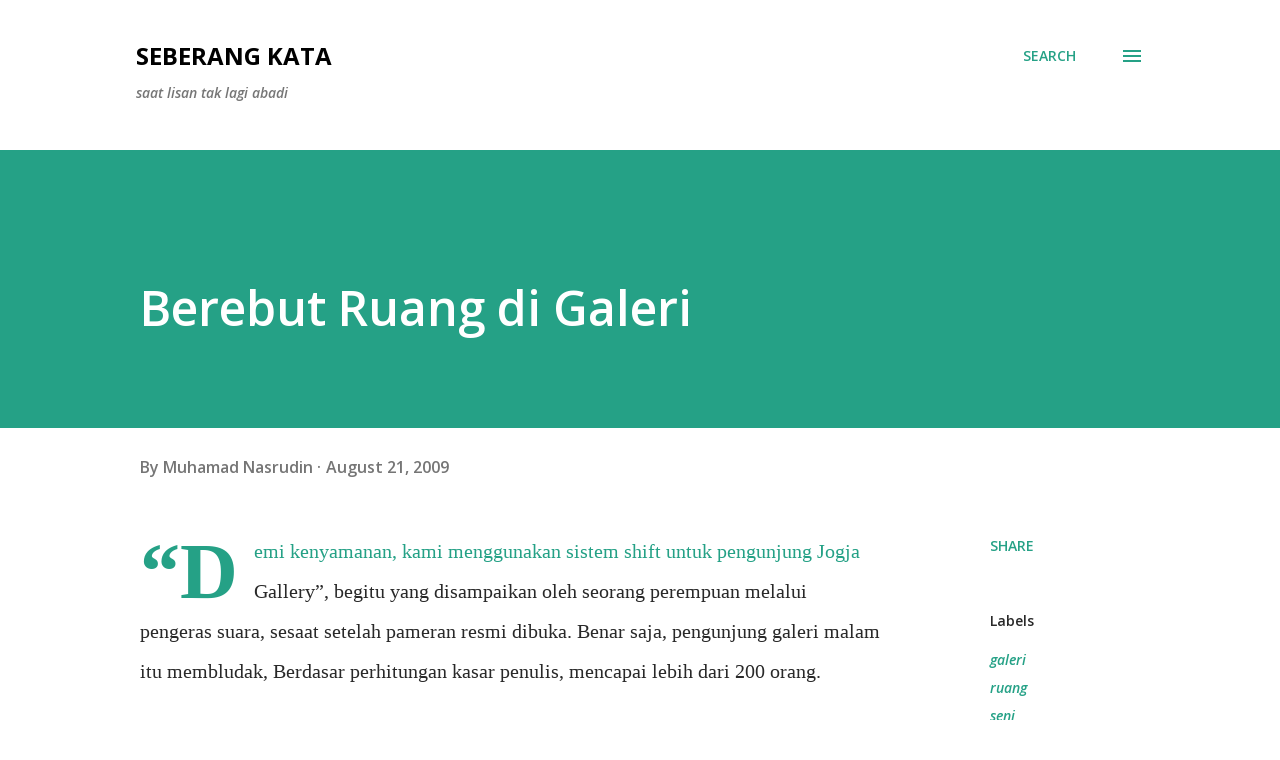

--- FILE ---
content_type: text/html; charset=utf-8
request_url: https://www.google.com/recaptcha/api2/aframe
body_size: 268
content:
<!DOCTYPE HTML><html><head><meta http-equiv="content-type" content="text/html; charset=UTF-8"></head><body><script nonce="UNL1bpfxbVtMQDzkfvjm6A">/** Anti-fraud and anti-abuse applications only. See google.com/recaptcha */ try{var clients={'sodar':'https://pagead2.googlesyndication.com/pagead/sodar?'};window.addEventListener("message",function(a){try{if(a.source===window.parent){var b=JSON.parse(a.data);var c=clients[b['id']];if(c){var d=document.createElement('img');d.src=c+b['params']+'&rc='+(localStorage.getItem("rc::a")?sessionStorage.getItem("rc::b"):"");window.document.body.appendChild(d);sessionStorage.setItem("rc::e",parseInt(sessionStorage.getItem("rc::e")||0)+1);localStorage.setItem("rc::h",'1769671446070');}}}catch(b){}});window.parent.postMessage("_grecaptcha_ready", "*");}catch(b){}</script></body></html>

--- FILE ---
content_type: text/javascript; charset=UTF-8
request_url: https://www.nasrudin.web.id/feeds/comments/default?alt=json&callback=arlinacomments&max-results=7
body_size: 2246
content:
// API callback
arlinacomments({"version":"1.0","encoding":"UTF-8","feed":{"xmlns":"http://www.w3.org/2005/Atom","xmlns$openSearch":"http://a9.com/-/spec/opensearchrss/1.0/","xmlns$gd":"http://schemas.google.com/g/2005","id":{"$t":"tag:blogger.com,1999:blog-14379733.comments"},"updated":{"$t":"2025-01-21T04:18:34.894+07:00"},"title":{"type":"text","$t":"seberang kata"},"link":[{"rel":"http://schemas.google.com/g/2005#feed","type":"application/atom+xml","href":"https:\/\/www.nasrudin.web.id\/feeds\/comments\/default"},{"rel":"self","type":"application/atom+xml","href":"https:\/\/www.blogger.com\/feeds\/14379733\/comments\/default?alt=json\u0026max-results=7"},{"rel":"alternate","type":"text/html","href":"http:\/\/www.nasrudin.web.id\/"},{"rel":"hub","href":"http://pubsubhubbub.appspot.com/"},{"rel":"next","type":"application/atom+xml","href":"https:\/\/www.blogger.com\/feeds\/14379733\/comments\/default?alt=json\u0026start-index=8\u0026max-results=7"}],"author":[{"name":{"$t":"Muhamad Nasrudin"},"uri":{"$t":"http:\/\/www.blogger.com\/profile\/11676371649483038921"},"email":{"$t":"noreply@blogger.com"},"gd$image":{"rel":"http://schemas.google.com/g/2005#thumbnail","width":"16","height":"16","src":"https:\/\/img1.blogblog.com\/img\/b16-rounded.gif"}}],"generator":{"version":"7.00","uri":"http://www.blogger.com","$t":"Blogger"},"openSearch$totalResults":{"$t":"67"},"openSearch$startIndex":{"$t":"1"},"openSearch$itemsPerPage":{"$t":"7"},"entry":[{"id":{"$t":"tag:blogger.com,1999:blog-14379733.post-3873625013268113488"},"published":{"$t":"2024-08-20T08:41:29.427+07:00"},"updated":{"$t":"2024-08-20T08:41:29.427+07:00"},"title":{"type":"text","$t":"Good jobb"},"summary":{"type":"text","$t":"Good jobb"},"link":[{"rel":"edit","type":"application/atom+xml","href":"https:\/\/www.blogger.com\/feeds\/14379733\/5654032849009212556\/comments\/default\/3873625013268113488"},{"rel":"self","type":"application/atom+xml","href":"https:\/\/www.blogger.com\/feeds\/14379733\/5654032849009212556\/comments\/default\/3873625013268113488"},{"rel":"alternate","type":"text/html","href":"https:\/\/www.nasrudin.web.id\/2015\/09\/ringkasan-hasil-hasil-muktamar-nu-ke-33.html?showComment=1724118089427#c3873625013268113488","title":""}],"author":[{"name":{"$t":"Joe"},"uri":{"$t":"https:\/\/www.joepittman.com\/"},"email":{"$t":"noreply@blogger.com"},"gd$image":{"rel":"http://schemas.google.com/g/2005#thumbnail","width":"16","height":"16","src":"https:\/\/img1.blogblog.com\/img\/blank.gif"}}],"thr$in-reply-to":{"xmlns$thr":"http://purl.org/syndication/thread/1.0","href":"https:\/\/www.nasrudin.web.id\/2015\/09\/ringkasan-hasil-hasil-muktamar-nu-ke-33.html","ref":"tag:blogger.com,1999:blog-14379733.post-5654032849009212556","source":"http://www.blogger.com/feeds/14379733/posts/default/5654032849009212556","type":"text/html"},"gd$extendedProperty":[{"name":"blogger.itemClass","value":"pid-696982224"},{"name":"blogger.displayTime","value":"8:41 AM"}]},{"id":{"$t":"tag:blogger.com,1999:blog-14379733.post-7440525168734821592"},"published":{"$t":"2024-06-25T20:52:06.497+07:00"},"updated":{"$t":"2024-06-25T20:52:06.497+07:00"},"title":{"type":"text","$t":"This is a greaat post thanks"},"summary":{"type":"text","$t":"This is a greaat post thanks"},"link":[{"rel":"edit","type":"application/atom+xml","href":"https:\/\/www.blogger.com\/feeds\/14379733\/5654032849009212556\/comments\/default\/7440525168734821592"},{"rel":"self","type":"application/atom+xml","href":"https:\/\/www.blogger.com\/feeds\/14379733\/5654032849009212556\/comments\/default\/7440525168734821592"},{"rel":"alternate","type":"text/html","href":"https:\/\/www.nasrudin.web.id\/2015\/09\/ringkasan-hasil-hasil-muktamar-nu-ke-33.html?showComment=1719323526497#c7440525168734821592","title":""}],"author":[{"name":{"$t":"Ashlee M"},"uri":{"$t":"https:\/\/www.ashleemoody.com\/"},"email":{"$t":"noreply@blogger.com"},"gd$image":{"rel":"http://schemas.google.com/g/2005#thumbnail","width":"16","height":"16","src":"https:\/\/img1.blogblog.com\/img\/blank.gif"}}],"thr$in-reply-to":{"xmlns$thr":"http://purl.org/syndication/thread/1.0","href":"https:\/\/www.nasrudin.web.id\/2015\/09\/ringkasan-hasil-hasil-muktamar-nu-ke-33.html","ref":"tag:blogger.com,1999:blog-14379733.post-5654032849009212556","source":"http://www.blogger.com/feeds/14379733/posts/default/5654032849009212556","type":"text/html"},"gd$extendedProperty":[{"name":"blogger.itemClass","value":"pid-696982224"},{"name":"blogger.displayTime","value":"8:52 PM"}]},{"id":{"$t":"tag:blogger.com,1999:blog-14379733.post-3871688491289650913"},"published":{"$t":"2024-06-16T07:18:04.005+07:00"},"updated":{"$t":"2024-06-16T07:18:04.005+07:00"},"title":{"type":"text","$t":"Saya dulu ikut ini dapat juara harapan. Wkwk..."},"summary":{"type":"text","$t":"Saya dulu ikut ini dapat juara harapan. Wkwk..."},"link":[{"rel":"edit","type":"application/atom+xml","href":"https:\/\/www.blogger.com\/feeds\/14379733\/7463589695343098317\/comments\/default\/3871688491289650913"},{"rel":"self","type":"application/atom+xml","href":"https:\/\/www.blogger.com\/feeds\/14379733\/7463589695343098317\/comments\/default\/3871688491289650913"},{"rel":"alternate","type":"text/html","href":"https:\/\/www.nasrudin.web.id\/2013\/06\/aku-ingin-jogja-kembali-berhati-nyaman_13.html?showComment=1718497084005#c3871688491289650913","title":""}],"author":[{"name":{"$t":"Muhamad Nasrudin"},"uri":{"$t":"https:\/\/www.blogger.com\/profile\/02993067339082001585"},"email":{"$t":"noreply@blogger.com"},"gd$image":{"rel":"http://schemas.google.com/g/2005#thumbnail","width":"32","height":"32","src":"\/\/blogger.googleusercontent.com\/img\/b\/R29vZ2xl\/AVvXsEg2OcoebKbwJiw3AjiTEAxoP_b5FezwsBXe4oyrLpUWi--C4LCKr4jLDfrCehBdi2yNL0dRZGp9LxbIer5-8qDXIcI_u_1Fwbz6ZCBeldvpJFkQZ9e6FxD_LqXp5VFzwQ\/s113\/IMG201909011141401.jpg"}}],"thr$in-reply-to":{"xmlns$thr":"http://purl.org/syndication/thread/1.0","href":"https:\/\/www.nasrudin.web.id\/2013\/06\/aku-ingin-jogja-kembali-berhati-nyaman_13.html","ref":"tag:blogger.com,1999:blog-14379733.post-7463589695343098317","source":"http://www.blogger.com/feeds/14379733/posts/default/7463589695343098317","type":"text/html"},"gd$extendedProperty":[{"name":"blogger.itemClass","value":"pid-674848784"},{"name":"blogger.displayTime","value":"7:18 AM"}]},{"id":{"$t":"tag:blogger.com,1999:blog-14379733.post-6658253269744473285"},"published":{"$t":"2024-06-16T07:17:07.666+07:00"},"updated":{"$t":"2024-06-16T07:17:07.666+07:00"},"title":{"type":"text","$t":"Betul banget. Perdebatan di antara sosiolog adalah..."},"summary":{"type":"text","$t":"Betul banget. Perdebatan di antara sosiolog adalah tentang mana yang paling dominan dalam interaksi sosial, apakah struktur sosial atau agen. Hehe"},"link":[{"rel":"edit","type":"application/atom+xml","href":"https:\/\/www.blogger.com\/feeds\/14379733\/4166411606353157211\/comments\/default\/6658253269744473285"},{"rel":"self","type":"application/atom+xml","href":"https:\/\/www.blogger.com\/feeds\/14379733\/4166411606353157211\/comments\/default\/6658253269744473285"},{"rel":"alternate","type":"text/html","href":"https:\/\/www.nasrudin.web.id\/2024\/06\/sosiologi-vs-antropologi-titik-temu-dan.html?showComment=1718497027666#c6658253269744473285","title":""}],"author":[{"name":{"$t":"Muhamad Nasrudin"},"uri":{"$t":"https:\/\/www.blogger.com\/profile\/02993067339082001585"},"email":{"$t":"noreply@blogger.com"},"gd$image":{"rel":"http://schemas.google.com/g/2005#thumbnail","width":"32","height":"32","src":"\/\/blogger.googleusercontent.com\/img\/b\/R29vZ2xl\/AVvXsEg2OcoebKbwJiw3AjiTEAxoP_b5FezwsBXe4oyrLpUWi--C4LCKr4jLDfrCehBdi2yNL0dRZGp9LxbIer5-8qDXIcI_u_1Fwbz6ZCBeldvpJFkQZ9e6FxD_LqXp5VFzwQ\/s113\/IMG201909011141401.jpg"}}],"thr$in-reply-to":{"xmlns$thr":"http://purl.org/syndication/thread/1.0","href":"https:\/\/www.nasrudin.web.id\/2024\/06\/sosiologi-vs-antropologi-titik-temu-dan.html","ref":"tag:blogger.com,1999:blog-14379733.post-4166411606353157211","source":"http://www.blogger.com/feeds/14379733/posts/default/4166411606353157211","type":"text/html"},"gd$extendedProperty":[{"name":"blogger.itemClass","value":"pid-674848784"},{"name":"blogger.displayTime","value":"7:17 AM"}]},{"id":{"$t":"tag:blogger.com,1999:blog-14379733.post-6850645297419347720"},"published":{"$t":"2024-06-15T19:37:31.658+07:00"},"updated":{"$t":"2024-06-15T19:37:31.658+07:00"},"title":{"type":"text","$t":"Berarti sosiologi lebih fokus kepada kajian strukt..."},"summary":{"type":"text","$t":"Berarti sosiologi lebih fokus kepada kajian struktur dan dinamika di masyarakat dan antropologi sendiri cenderung kepada kajian kebudayaan dan adat istiadat di masyarakat 😃"},"link":[{"rel":"edit","type":"application/atom+xml","href":"https:\/\/www.blogger.com\/feeds\/14379733\/4166411606353157211\/comments\/default\/6850645297419347720"},{"rel":"self","type":"application/atom+xml","href":"https:\/\/www.blogger.com\/feeds\/14379733\/4166411606353157211\/comments\/default\/6850645297419347720"},{"rel":"alternate","type":"text/html","href":"https:\/\/www.nasrudin.web.id\/2024\/06\/sosiologi-vs-antropologi-titik-temu-dan.html?showComment=1718455051658#c6850645297419347720","title":""}],"author":[{"name":{"$t":"aku sayank ma kamu"},"uri":{"$t":"https:\/\/www.blogger.com\/profile\/02114976927112870383"},"email":{"$t":"noreply@blogger.com"},"gd$image":{"rel":"http://schemas.google.com/g/2005#thumbnail","width":"16","height":"16","src":"https:\/\/img1.blogblog.com\/img\/b16-rounded.gif"}}],"thr$in-reply-to":{"xmlns$thr":"http://purl.org/syndication/thread/1.0","href":"https:\/\/www.nasrudin.web.id\/2024\/06\/sosiologi-vs-antropologi-titik-temu-dan.html","ref":"tag:blogger.com,1999:blog-14379733.post-4166411606353157211","source":"http://www.blogger.com/feeds/14379733/posts/default/4166411606353157211","type":"text/html"},"gd$extendedProperty":[{"name":"blogger.itemClass","value":"pid-602215277"},{"name":"blogger.displayTime","value":"7:37 PM"}]},{"id":{"$t":"tag:blogger.com,1999:blog-14379733.post-9018856316686620954"},"published":{"$t":"2024-03-13T09:18:53.520+07:00"},"updated":{"$t":"2024-03-13T09:18:53.520+07:00"},"title":{"type":"text","$t":"wah dulu sneng banget sama SEO sampai sampai bisa ..."},"summary":{"type":"text","$t":"wah dulu sneng banget sama SEO sampai sampai bisa menang keyword \u0026quot;aku ingin jogja\u0026quot; tapikok nggak ada sertifikatnya ya elah"},"link":[{"rel":"edit","type":"application/atom+xml","href":"https:\/\/www.blogger.com\/feeds\/14379733\/7463589695343098317\/comments\/default\/9018856316686620954"},{"rel":"self","type":"application/atom+xml","href":"https:\/\/www.blogger.com\/feeds\/14379733\/7463589695343098317\/comments\/default\/9018856316686620954"},{"rel":"alternate","type":"text/html","href":"https:\/\/www.nasrudin.web.id\/2013\/06\/aku-ingin-jogja-kembali-berhati-nyaman_13.html?showComment=1710296333520#c9018856316686620954","title":""}],"author":[{"name":{"$t":"Topik Nugroho"},"uri":{"$t":"https:\/\/topik.my.id\/"},"email":{"$t":"noreply@blogger.com"},"gd$image":{"rel":"http://schemas.google.com/g/2005#thumbnail","width":"16","height":"16","src":"https:\/\/img1.blogblog.com\/img\/blank.gif"}}],"thr$in-reply-to":{"xmlns$thr":"http://purl.org/syndication/thread/1.0","href":"https:\/\/www.nasrudin.web.id\/2013\/06\/aku-ingin-jogja-kembali-berhati-nyaman_13.html","ref":"tag:blogger.com,1999:blog-14379733.post-7463589695343098317","source":"http://www.blogger.com/feeds/14379733/posts/default/7463589695343098317","type":"text/html"},"gd$extendedProperty":[{"name":"blogger.itemClass","value":"pid-696982224"},{"name":"blogger.displayTime","value":"9:18 AM"}]},{"id":{"$t":"tag:blogger.com,1999:blog-14379733.post-1335863770220168756"},"published":{"$t":"2023-08-23T15:01:34.747+07:00"},"updated":{"$t":"2023-08-23T15:01:34.747+07:00"},"title":{"type":"text","$t":"hadir yang ngikut pbak 23 Agustus 2023"},"summary":{"type":"text","$t":"hadir yang ngikut pbak 23 Agustus 2023"},"link":[{"rel":"edit","type":"application/atom+xml","href":"https:\/\/www.blogger.com\/feeds\/14379733\/3165067514004980417\/comments\/default\/1335863770220168756"},{"rel":"self","type":"application/atom+xml","href":"https:\/\/www.blogger.com\/feeds\/14379733\/3165067514004980417\/comments\/default\/1335863770220168756"},{"rel":"alternate","type":"text/html","href":"https:\/\/www.nasrudin.web.id\/2022\/08\/mars-dan-hymne-iain-metro.html?showComment=1692777694747#c1335863770220168756","title":""}],"author":[{"name":{"$t":"yacin"},"uri":{"$t":"https:\/\/www.blogger.com\/profile\/13140449953306520230"},"email":{"$t":"noreply@blogger.com"},"gd$image":{"rel":"http://schemas.google.com/g/2005#thumbnail","width":"32","height":"24","src":"\/\/blogger.googleusercontent.com\/img\/b\/R29vZ2xl\/AVvXsEhRoKFTB9MMQGqolpN1ZlwhCqt4YBSK-VyOyFrgFvQxy4MYeva_ubO7PHDIjwB6kF5vcEaG531A6FOFuwFT7TmLDipv0jeHthP-PCsWrlO8J5RaWcB_d4gH7DtO0QEryI48ppEQzjG6IuvSbt5fXV5kWGFLp22o5VQNhqke-A9A8t_ZoPE\/s220\/adcarbg.png"}}],"thr$in-reply-to":{"xmlns$thr":"http://purl.org/syndication/thread/1.0","href":"https:\/\/www.nasrudin.web.id\/2022\/08\/mars-dan-hymne-iain-metro.html","ref":"tag:blogger.com,1999:blog-14379733.post-3165067514004980417","source":"http://www.blogger.com/feeds/14379733/posts/default/3165067514004980417","type":"text/html"},"gd$extendedProperty":[{"name":"blogger.itemClass","value":"pid-1729790774"},{"name":"blogger.displayTime","value":"3:01 PM"}]}]}});

--- FILE ---
content_type: text/plain
request_url: https://www.google-analytics.com/j/collect?v=1&_v=j102&a=1398856826&t=pageview&_s=1&dl=https%3A%2F%2Fwww.nasrudin.web.id%2F2009%2F08%2Fberebut-ruang-di-galeri.html&ul=en-us%40posix&dt=Berebut%20Ruang%20di%20Galeri&sr=1280x720&vp=1280x720&_u=IEBAAEABAAAAACAAI~&jid=1751606027&gjid=546434359&cid=1489955218.1769671444&tid=UA-76345960-2&_gid=919086252.1769671444&_r=1&_slc=1&z=306432592
body_size: -451
content:
2,cG-XHMD8QM0N4